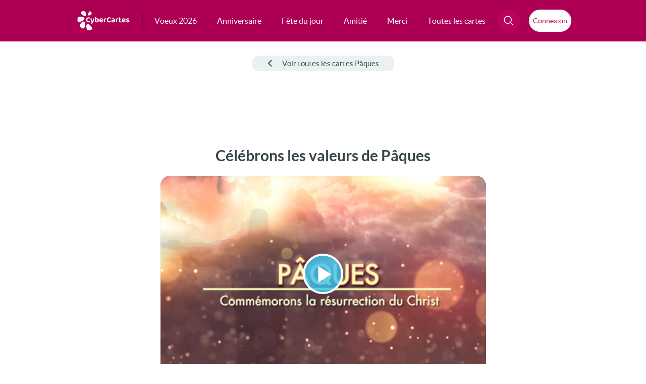

--- FILE ---
content_type: text/html; charset=utf-8
request_url: https://www.google.com/recaptcha/api2/aframe
body_size: 268
content:
<!DOCTYPE HTML><html><head><meta http-equiv="content-type" content="text/html; charset=UTF-8"></head><body><script nonce="Y5JCsmzgv4HkFusVX3tBwg">/** Anti-fraud and anti-abuse applications only. See google.com/recaptcha */ try{var clients={'sodar':'https://pagead2.googlesyndication.com/pagead/sodar?'};window.addEventListener("message",function(a){try{if(a.source===window.parent){var b=JSON.parse(a.data);var c=clients[b['id']];if(c){var d=document.createElement('img');d.src=c+b['params']+'&rc='+(localStorage.getItem("rc::a")?sessionStorage.getItem("rc::b"):"");window.document.body.appendChild(d);sessionStorage.setItem("rc::e",parseInt(sessionStorage.getItem("rc::e")||0)+1);localStorage.setItem("rc::h",'1769455401025');}}}catch(b){}});window.parent.postMessage("_grecaptcha_ready", "*");}catch(b){}</script></body></html>

--- FILE ---
content_type: application/javascript; charset=utf-8
request_url: https://fundingchoicesmessages.google.com/f/AGSKWxVYTDLFAhLikzZgfirNeffEI574OvsYe0utV36f30u3-W2dq9QkHSEulbKVZAARevCk-Kyae8o6yStR0w-Ieu7PcfwFOIjbfvOX3f98H6X7CJYqOzfCQKDUQghU_UjG6HTvSY88XBGSFxaTO8jjXQkte_dfkaDE9c5fiOTEsg68OVVpn7sKKoIgztDj/_/ad_300250./jspopunder./footer_ads_/adtaily_/yahoofeedproxy.
body_size: -1288
content:
window['6b74c307-a6de-41a5-bc94-512664c81466'] = true;